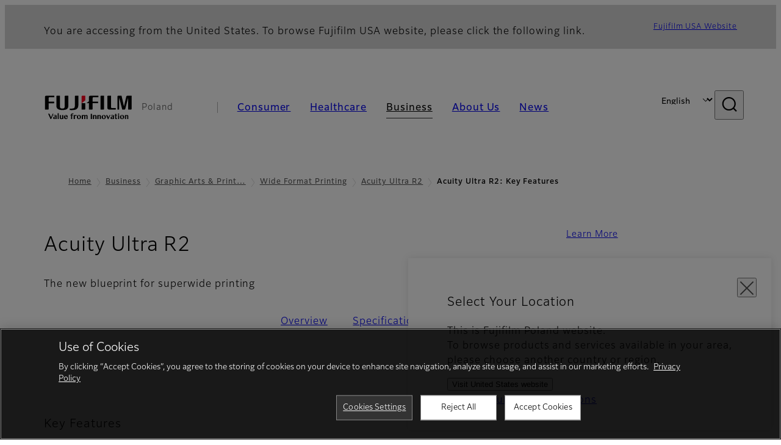

--- FILE ---
content_type: text/html; charset=UTF-8
request_url: https://www.fujifilm.com/pl/en/business/graphic/wideformat/acuity-ultraR2/key-features
body_size: 55033
content:
  <!DOCTYPE html>
<html lang="en" dir="ltr" prefix="og: https://ogp.me/ns#" style="--bs-primary:#2F3C7E;--bb-primary-dark:#28336c;--bb-primary-light:#fff;--bs-primary-rgb:47, 60, 126;--bs-secondary:#FBEAEB;--bb-secondary-dark:#d6c7c8;--bs-secondary-rgb:251, 234, 235;--bs-link-color:#2F3C7E;--bs-link-hover-color:#28336c;--bs-body-color:gray-800;--bs-body-bg:white;--bb-h1-color:base;--bb-h2-color:base;--bb-h3-color:base;">
<head>
  
  <meta charset="utf-8" />
<meta name="title" content="Acuity Ultra R2: Key Features | Fujifilm [Poland]" />
<meta property="og:image" content="https://asset.fujifilm.com/common/img/fujifilm_ogp.png" />
<meta name="MobileOptimized" content="width" />
<meta name="HandheldFriendly" content="true" />
<meta name="viewport" content="width=device-width, initial-scale=1, shrink-to-fit=no" />
<script type="text/javascript" src="https://cdn.cookielaw.org/consent/0191df71-746b-7bf8-aab6-adee5d57b2b8/OtAutoBlock.js"></script>
<script src="https://cdn.cookielaw.org/scripttemplates/otSDKStub.js" data-document-language="true" type="text/javascript" charset="UTF-8" data-domain-script="0191df71-746b-7bf8-aab6-adee5d57b2b8"></script>
<script type="text/javascript">
function OptanonWrapper() { }
</script>
<meta name="x-page-medical-flag" content="false" />
<link rel="apple-touch-icon-precomposed" href="/pl/themes/custom/fujifilm_com_g2/apple-touch-icon-precomposed.png" />
<script type="application/json" data-js-parameter>{"country_code":"PL","lang_code":"en","url":"https:\/\/www.fujifilm.com\/pl\/en\/business\/graphic\/wideformat\/acuity-ultraR2\/key-features","site_type":"www","site_group":"country","asset_url":"https:\/\/asset.fujifilm.com","site_code":"pl","node_id":"1185","title":"&lt;p&gt;Acuity Ultra R2&lt;\/p&gt;\r\n","description":"&lt;p&gt;\u2022 Roll printer 3.4&amp;nbsp;&amp;amp; 5.13 m&lt;br \/&gt;\r\n\u2022 Print speed up to 400 m&lt;sup&gt;2&lt;\/sup&gt;\/hr&lt;br \/&gt;\r\n\u2022 Up to 8 channels CMYKLcLm+WW&amp;nbsp;&amp;amp; CMYK+CMYK&lt;\/p&gt;\r\n","product_type":"business","support_type":"business","utility_path":"\/utility\/","history":{"node_id":"1181","url":"https:\/\/www.fujifilm.com\/pl\/en\/business\/graphic\/wideformat\/acuity-ultraR2","title":"&lt;p&gt;Acuity Ultra R2&lt;\/p&gt;\r\n","subhead":"","description":"&lt;p&gt;\u2022 Roll printer 3.4&amp;nbsp;&amp;amp; 5.13 m&lt;br \/&gt;\r\n\u2022 Print speed up to 400 m&lt;sup&gt;2&lt;\/sup&gt;\/hr&lt;br \/&gt;\r\n\u2022 Up to 8 channels CMYKLcLm+WW&amp;nbsp;&amp;amp; CMYK+CMYK&lt;\/p&gt;\r\n"},"site_home_path":"\/pl\/en","site_search_config":{"syncsearch":{"account_id":"ZFJB2G6K","groups":{"en":"site33plen","pl":"site33plpl"}}},"translation":{"open":"Open","close":"Close","prev":"Previous","next":"Next","zoom":"Zoom","pause":"Pause","play":"Play","search":"Search","slide":"Slide","first":"First","page":"Pages","last":"Last","reset":"Clear"}}</script>
<meta name="format-detection" content="telephone=no, email=no, address=no" />
<meta name="x-page-cookie-notice-type" content="manager-ot" />
<meta name="x-page-fda-flag" content="true" />
<meta name="x-page-country-selector-flag" content="true" />
<meta name="google-site-verification" content="XvjjzHZPuFIO_6dPac-tibxDtGHp2c0bwIiWg0BL_CM" />
<meta name="x-product-keywords" />
<link rel="canonical" href="https://www.fujifilm.com/pl/en/business/graphic/wideformat/acuity-ultraR2/key-features" />
<meta http-equiv="x-ua-compatible" content="ie=edge" />
<link rel="icon" href="/pl/themes/custom/fujifilm_com_g2/favicon.ico" type="image/vnd.microsoft.icon" />

                  <script src="/pl/s3fs-js/google_tag/google_tag.script.js"></script>
        <title>Acuity Ultra R2: Key Features | Fujifilm [Poland]</title>
    <link rel="stylesheet" media="all" href="/pl/core/modules/system/css/components/align.module.css?t78pj6" />
<link rel="stylesheet" media="all" href="/pl/core/modules/system/css/components/hidden.module.css?t78pj6" />
<link rel="stylesheet" media="all" href="/pl/themes/custom/fujifilm_com_g2/common/style/lang/en.css?t78pj6" />
<link rel="stylesheet" media="all" href="/pl/themes/custom/fujifilm_com_g2/common/style/common.css?t78pj6" />
<link rel="stylesheet" media="all" href="/pl/themes/custom/fujifilm_com_g2/theme/332_btob-sub/index.css?t78pj6" />
<link rel="stylesheet" media="all" href="/pl/themes/custom/fujifilm_com_g2/css/style.css?t78pj6" />

      
      <script src="/pl/themes/custom/fujifilm_com_g2/common/script/typesquare.js?t78pj6" defer></script>
<script src="/pl/themes/custom/fujifilm_com_g2/common/script/common.js?t78pj6" defer></script>
<script src="/pl/themes/custom/fujifilm_com_g2/theme/332_btob-sub/index.js?t78pj6" defer></script>

        
        
        </head>
<body class="layout-no-sidebars page-node-1185 path-node node--type-b2b-product-sub-page">


  <div class="dialog-off-canvas-main-canvas" data-off-canvas-main-canvas>
    
  
  

<div class="site-notification">
  <country-selector v-if="country_selector" :param="param"></country-selector>
  <confirm-fda v-if="fda"></confirm-fda>
</div>

  <template id="invisible_elements">
    <img id="page_thumbnail_image" src="https://asset.fujifilm.com/www/pl/files/2021-05/410fb7ea76fef7c9f094885c2a1f415e/AcuityultraR2_600x400.jpg" alt="">
  </template>
<div>
    <header class="m-site-header">
    <div class="container-wide" :data-nav="navOpen">
      <div class="m-site-header__body">
            <div class="m-site-header__head"><a class="m-site-header__logo" href="/pl/en" aria-label="Link to homepage"><img class="-hq" src="/pl/themes/custom/fujifilm_com_g2/common/img/fujifilm_corporate_logo.svg" width="152" height="42" alt="Fujifilm Value from Innovation"></a>
  <div class="m-site-header__region"><span>Poland</span>
  </div>
  <toggle :open="navOpen" @click="navOpen=!navOpen"></toggle></div>



                                    <div class="m-site-header__nav" role="navigation">
    <ul>
                        <navitem :current="false" :href="'/pl/en/consumer'" :label="'Consumer'" :label_top="'Consumer'" :label_product="'Products &amp; Services'"  :no_sub=false>
                                          <template v-slot:primary>
                  <div class="c-container">
                                                                  <div class="c-category-menu -card"><div class="c-category-menu__list"><div class="c-category-menu__item"><a href="/pl/en/consumer/digitalcameras" tabindex="-1"><picture><source media="(max-width: 767px)" srcset="https://asset.fujifilm.com/www/pl/files/styles/320x160/public/2025-05/9b18c00503c455ffd84d7731e4e7d304/menu_DSC.png?itok=GwwvVR95"><img src="https://asset.fujifilm.com/www/pl/files/styles/320x160/public/2025-05/9b18c00503c455ffd84d7731e4e7d304/menu_DSC.png?itok=GwwvVR95" alt=""></picture><span>Digital Cameras　</span></a></div><div class="c-category-menu__item"><a href="/pl/en/consumer/instax" tabindex="-1"><picture><source media="(max-width: 767px)" srcset="https://asset.fujifilm.com/www/pl/files/styles/320x160/public/2025-05/046caeda2737a21dc535abf99d682b99/menu_instax.jpg?itok=T58FIJ_W"><img src="https://asset.fujifilm.com/www/pl/files/styles/320x160/public/2025-05/046caeda2737a21dc535abf99d682b99/menu_instax.jpg?itok=T58FIJ_W" alt=""></picture><span>instax</span></a></div><div class="c-category-menu__item"><a href="/pl/en/consumer/films" tabindex="-1"><picture><source media="(max-width: 767px)" srcset="https://asset.fujifilm.com/www/pl/files/styles/320x160/public/2025-05/9d2a973f5942b4f669b19c4abb26a7d1/menu_quick.jpg?itok=5X4qxHO4"><img src="https://asset.fujifilm.com/www/pl/files/styles/320x160/public/2025-05/9d2a973f5942b4f669b19c4abb26a7d1/menu_quick.jpg?itok=5X4qxHO4" alt=""></picture><span>Films and QuickSnap</span></a></div><div class="c-category-menu__item"><a href="/pl/en/consumer/photoprinting" tabindex="-1"><picture><source media="(max-width: 767px)" srcset="https://asset.fujifilm.com/www/pl/files/styles/320x160/public/2025-05/ba1c7ecb7f00c5a744039f4710dd4500/menu_photo.jpg?itok=jaDsnpRj"><img src="https://asset.fujifilm.com/www/pl/files/styles/320x160/public/2025-05/ba1c7ecb7f00c5a744039f4710dd4500/menu_photo.jpg?itok=jaDsnpRj" alt=""></picture><span>Photo Printing</span></a></div><div class="c-category-menu__item"><a href="/pl/en/consumer/binoculars" tabindex="-1"><picture><source media="(max-width: 767px)" srcset="https://asset.fujifilm.com/www/pl/files/styles/320x160/public/2023-03/63fd85cc15de8e821785e6e123c61a40/bnr_binoculars_0.png?itok=LHHT8hwu"><img src="https://asset.fujifilm.com/www/pl/files/styles/320x160/public/2023-03/63fd85cc15de8e821785e6e123c61a40/bnr_binoculars_0.png?itok=LHHT8hwu" alt=""></picture><span>Binoculars</span></a></div></div></div>

                                                            </div>
                </template>
                                                              <template v-slot:secondary>
                    <div class="c-container">
                      <category-menu 
   :type="'link'" 
   :list="[
      {
        label:'Support',
        href:'https://www.fujifilm.com/pl/en/consumer/support',
      },{
        label:'Events & Campaigns',
        href:'https://www.fujifilm.com/pl/en/consumer/events',
      }]"
></category-menu>

                    </div>
                  </template>
                                                                                                </navitem>
                                <navitem :current="false" :href="'/pl/en/healthcare'" :label="'Healthcare'" :label_top="'Healthcare'" :label_product="'Products &amp; Services'"  :no_sub=false>
                                          <template v-slot:primary>
                  <div class="c-container">
                                                                <div class="c-category-menu -icon">
                        <div class="c-category-menu__list-sub">
                                                      <div class="c-category-menu__item"><a href="/pl/en/healthcare/mri-and-ct?category=427" tabindex="-1">
                                <picture>
                                                                      <source media="(max-width: 767px)" srcset="https://asset.fujifilm.com/www/pl/files/2021-12/3f54cf2cb70018797494ce4c573d45f0/mri-and-ct.svg"><img src="https://asset.fujifilm.com/www/pl/files/2021-12/3f54cf2cb70018797494ce4c573d45f0/mri-and-ct.svg" alt="">
                                                                  </picture><span>MRI &amp; CT</span></a></div>
                                                      <div class="c-category-menu__item"><a href="/pl/en/healthcare/x-ray?category=129" tabindex="-1">
                                <picture>
                                                                      <source media="(max-width: 767px)" srcset="https://asset.fujifilm.com/www/pl/files/2020-08/a485c8b0cd8b3ed1c4d0ac8f4aa5b8d0/x-ray.svg"><img src="https://asset.fujifilm.com/www/pl/files/2020-08/a485c8b0cd8b3ed1c4d0ac8f4aa5b8d0/x-ray.svg" alt="">
                                                                  </picture><span>X-ray Diagnostic System</span></a></div>
                                                      <div class="c-category-menu__item"><a href="/pl/en/healthcare/women-health?category=268&amp;overridden_route_name=entity.node.canonical&amp;base_route_name=entity.node.canonical&amp;page_manager_page=node_view&amp;page_manager_page_variant=node_view-panels_variant-3&amp;page_manager_page_variant_weight=-5" tabindex="-1">
                                <picture>
                                                                      <source media="(max-width: 767px)" srcset="https://asset.fujifilm.com/www/pl/files/2020-08/95971de31aca06bd70516096ea8b6087/women-health.svg"><img src="https://asset.fujifilm.com/www/pl/files/2020-08/95971de31aca06bd70516096ea8b6087/women-health.svg" alt="">
                                                                  </picture><span>Women's Health</span></a></div>
                                                      <div class="c-category-menu__item"><a href="/pl/en/healthcare/healthcare-it?category=128" tabindex="-1">
                                <picture>
                                                                      <source media="(max-width: 767px)" srcset="https://asset.fujifilm.com/www/pl/files/2020-07/80fc03516969dfdc59d0d030fbc54599/healthcare-it.svg"><img src="https://asset.fujifilm.com/www/pl/files/2020-07/80fc03516969dfdc59d0d030fbc54599/healthcare-it.svg" alt="">
                                                                  </picture><span>Healthcare IT</span></a></div>
                                                      <div class="c-category-menu__item"><a href="/pl/en/healthcare/endoscopy" tabindex="-1">
                                <picture>
                                                                      <source media="(max-width: 767px)" srcset="https://asset.fujifilm.com/www/pl/files/2020-07/f378d98b1661b2fac99e02c17168cc11/endoscopy.svg"><img src="https://asset.fujifilm.com/www/pl/files/2020-07/f378d98b1661b2fac99e02c17168cc11/endoscopy.svg" alt="">
                                                                  </picture><span>Endoscopy</span></a></div>
                                                      <div class="c-category-menu__item"><a href="/pl/en/healthcare/ultrasound?category=131" tabindex="-1">
                                <picture>
                                                                      <source media="(max-width: 767px)" srcset="https://asset.fujifilm.com/www/pl/files/2020-07/39101052c8ae3bffb903eaf4329bb1a4/ultrasound.svg"><img src="https://asset.fujifilm.com/www/pl/files/2020-07/39101052c8ae3bffb903eaf4329bb1a4/ultrasound.svg" alt="">
                                                                  </picture><span>Ultrasound Devices</span></a></div>
                                                      <div class="c-category-menu__item"><a href="/pl/en/healthcare/in-vitro-diagnostics?category=132" tabindex="-1">
                                <picture>
                                                                      <source media="(max-width: 767px)" srcset="https://asset.fujifilm.com/www/pl/files/2020-07/3c62c57a912d6d8f6dd1e73bbc05b7df/poct.svg"><img src="https://asset.fujifilm.com/www/pl/files/2020-07/3c62c57a912d6d8f6dd1e73bbc05b7df/poct.svg" alt="">
                                                                  </picture><span>In Vitro Diagnostics</span></a></div>
                                                      <div class="c-category-menu__item"><a href="/pl/en/healthcare/life-sciences" tabindex="-1">
                                <picture>
                                                                      <source media="(max-width: 767px)" srcset="https://asset.fujifilm.com/www/pl/files/2020-07/17b1804ff65325a3a3c830905727b515/pharmaceuticals.svg"><img src="https://asset.fujifilm.com/www/pl/files/2020-07/17b1804ff65325a3a3c830905727b515/pharmaceuticals.svg" alt="">
                                                                  </picture><span>Life Science</span></a></div>
                                                      <div class="c-category-menu__item"><a href="/pl/en/healthcare/veterinary?category=134" tabindex="-1">
                                <picture>
                                                                      <source media="(max-width: 767px)" srcset="https://asset.fujifilm.com/www/pl/files/2020-07/a1a45a6020415c634c719aca504fda71/veterinary.svg"><img src="https://asset.fujifilm.com/www/pl/files/2020-07/a1a45a6020415c634c719aca504fda71/veterinary.svg" alt="">
                                                                  </picture><span>Veterinary Medicine</span></a></div>
                                                      <div class="c-category-menu__item"><a href="/pl/en/healthcare/support" tabindex="-1">
                                <picture>
                                                                      <source media="(max-width: 767px)" srcset="https://asset.fujifilm.com/www/pl/files/2020-08/fdd2bbe85d667050666d3662b725bf87/maintenance-and-support.svg"><img src="https://asset.fujifilm.com/www/pl/files/2020-08/fdd2bbe85d667050666d3662b725bf87/maintenance-and-support.svg" alt="">
                                                                  </picture><span>Maintenance and Support</span></a></div>
                                                  </div>
                      </div>
                                      </div>
                </template>
                                                              <template v-slot:secondary>
                    <div class="c-container">
                      <category-menu 
   :type="'link'" 
   :list="[
     {
        label:'Conferences & Seminars',
        href:'https://www.fujifilm.com/pl/en/healthcare/events',
      }]"
></category-menu>

                    </div>
                  </template>
                                                                                                </navitem>
                                <navitem :current="true" :href="'/pl/en/business'" :label="'Business'" :label_top="'Business'" :label_product="'Products &amp; Services'"  :no_sub=false>
                                          <template v-slot:primary>
                  <div class="c-container">
                                                                <div class="c-category-menu -card">
                        <div class="c-category-menu__list-sub">
                                                      <div class="c-category-menu__item"><a href="/pl/en/business/graphic?category=1" tabindex="-1">
                                <picture>
                                                                      <source media="(max-width: 767px)" srcset="https://asset.fujifilm.com/www/pl/files/2020-06/17da740261caa6ec2304a2f484dea319/graphic.svg"><img src="https://asset.fujifilm.com/www/pl/files/2020-06/17da740261caa6ec2304a2f484dea319/graphic.svg" alt="">
                                                                  </picture><span>Graphic Arts &amp; Printing</span></a></div>
                                                      <div class="c-category-menu__item"><a href="/pl/en/business/photofinishing?category=2" tabindex="-1">
                                <picture>
                                                                      <source media="(max-width: 767px)" srcset="https://asset.fujifilm.com/www/pl/files/2020-06/f90d7475f40ee3c25802eaf87887d299/photofinishing.svg"><img src="https://asset.fujifilm.com/www/pl/files/2020-06/f90d7475f40ee3c25802eaf87887d299/photofinishing.svg" alt="">
                                                                  </picture><span>Photofinishing Products</span></a></div>
                                                      <div class="c-category-menu__item"><a href="/pl/en/business/optical-devices?category=3" tabindex="-1">
                                <picture>
                                                                      <source media="(max-width: 767px)" srcset="https://asset.fujifilm.com/www/pl/files/2020-06/183896d30c8641291fa21680593f0d07/optical-devices.svg"><img src="https://asset.fujifilm.com/www/pl/files/2020-06/183896d30c8641291fa21680593f0d07/optical-devices.svg" alt="">
                                                                  </picture><span>Optical Devices</span></a></div>
                                                      <div class="c-category-menu__item"><a href="/pl/en/business/cine-and-broadcast?category=4" tabindex="-1">
                                <picture>
                                                                      <source media="(max-width: 767px)" srcset="https://asset.fujifilm.com/www/pl/files/2020-06/932899ab362a8034748633ab92a86309/cine-and-broadcast.svg"><img src="https://asset.fujifilm.com/www/pl/files/2020-06/932899ab362a8034748633ab92a86309/cine-and-broadcast.svg" alt="">
                                                                  </picture><span>Cine &amp; Broadcast Products</span></a></div>
                                                      <div class="c-category-menu__item"><a href="/pl/en/business/security?category=5" tabindex="-1">
                                <picture>
                                                                      <source media="(max-width: 767px)" srcset="https://asset.fujifilm.com/www/pl/files/2020-06/06f53267187ce3f4b2f89e202db29637/security.svg"><img src="https://asset.fujifilm.com/www/pl/files/2020-06/06f53267187ce3f4b2f89e202db29637/security.svg" alt="">
                                                                  </picture><span>Security Protections</span></a></div>
                                                      <div class="c-category-menu__item"><a href="/pl/en/business/manufacturing-process?category=6" tabindex="-1">
                                <picture>
                                                                      <source media="(max-width: 767px)" srcset="https://asset.fujifilm.com/www/pl/files/2020-06/dc178722e4d1130f81f776441f76f505/manufacturing-process.svg"><img src="https://asset.fujifilm.com/www/pl/files/2020-06/dc178722e4d1130f81f776441f76f505/manufacturing-process.svg" alt="">
                                                                  </picture><span>Manufacturing Process</span></a></div>
                                                      <div class="c-category-menu__item"><a href="/pl/en/business/semiconductor-materials?category=519" tabindex="-1">
                                <picture>
                                                                      <source media="(max-width: 767px)" srcset="https://asset.fujifilm.com/www/pl/files/2022-11/86c13dbbede17cb682bd2ee53f77c43a/semconductor-materials.svg"><img src="https://asset.fujifilm.com/www/pl/files/2022-11/86c13dbbede17cb682bd2ee53f77c43a/semconductor-materials.svg" alt="">
                                                                  </picture><span>Semiconductor Materials</span></a></div>
                                                      <div class="c-category-menu__item"><a href="/pl/en/business/inkjet-solutions?category=307" tabindex="-1">
                                <picture>
                                                                      <source media="(max-width: 767px)" srcset="https://asset.fujifilm.com/www/pl/files/2020-10/225cef503011b7fff31eca3b598c8931/inkjet.svg"><img src="https://asset.fujifilm.com/www/pl/files/2020-10/225cef503011b7fff31eca3b598c8931/inkjet.svg" alt="">
                                                                  </picture><span>Inkjet Solutions</span></a></div>
                                                      <div class="c-category-menu__item"><a href="/pl/en/business/inspection?category=7" tabindex="-1">
                                <picture>
                                                                      <source media="(max-width: 767px)" srcset="https://asset.fujifilm.com/www/pl/files/2020-06/370a2eca887b805b1e7746ee3af0dfc2/inspection.svg"><img src="https://asset.fujifilm.com/www/pl/files/2020-06/370a2eca887b805b1e7746ee3af0dfc2/inspection.svg" alt="">
                                                                  </picture><span>Inspectional Products</span></a></div>
                                                      <div class="c-category-menu__item"><a href="/pl/en/business/data-management?category=8" tabindex="-1">
                                <picture>
                                                                      <source media="(max-width: 767px)" srcset="https://asset.fujifilm.com/www/pl/files/2020-06/1ec2ab29adebc63e99120ed9094d9b65/data-management.svg"><img src="https://asset.fujifilm.com/www/pl/files/2020-06/1ec2ab29adebc63e99120ed9094d9b65/data-management.svg" alt="">
                                                                  </picture><span>Data Management</span></a></div>
                                                      <div class="c-category-menu__item"><a href="/pl/en/business/office-printers?category=495" tabindex="-1">
                                <picture>
                                                                      <source media="(max-width: 767px)" srcset="https://asset.fujifilm.com/www/pl/files/2023-08/70985211febc61e9ed536dcbf12f7be5/icon_office-printers-.svg"><img src="https://asset.fujifilm.com/www/pl/files/2023-08/70985211febc61e9ed536dcbf12f7be5/icon_office-printers-.svg" alt="">
                                                                  </picture><span>Office Printers</span></a></div>
                                                      <div class="c-category-menu__item"><a href="/pl/en/business/materials/reagent/overview" tabindex="-1">
                                <picture>
                                                                      <source media="(max-width: 767px)" srcset="https://asset.fujifilm.com/www/pl/files/2020-06/bd32567a5524ee57d09e8178bb2cbf89/materials.svg"><img src="https://asset.fujifilm.com/www/pl/files/2020-06/bd32567a5524ee57d09e8178bb2cbf89/materials.svg" alt="">
                                                                  </picture><span>Materials</span></a></div>
                                                  </div>
                      </div>
                                      </div>
                </template>
                                                              <template v-slot:secondary>
                    <div class="c-container">
                      <category-menu 
   :type="'link'" 
   :list="[
      {
       label:'Service & Support',
        href:'https://www.fujifilm.com/pl/en/business/support',
      },{
        label:'Events & Seminars',
        href:'https://www.fujifilm.com/pl/en/business/events',
      }]"
></category-menu>

                    </div>
                  </template>
                                                                                                </navitem>
                                <navitem :current="false" :href="'/pl/en/about'" :label="'About Us'" :label_top="'About Us'"  :no_sub=false>
                                          <template v-slot:primary>
                  <div class="c-container">
                                                                  <div class="c-category-menu -card"><div class="c-category-menu__list"><div class="c-category-menu__item"><a href="/pl/en/about/hq/corporate" tabindex="-1"><picture><source media="(max-width: 767px)" srcset="https://asset.fujifilm.com/www/pl/files/styles/320x160/public/2023-03/a12c22493a0263efa087016b332248a0/bnr_about.png?itok=3B5WGXcu"><img src="https://asset.fujifilm.com/www/pl/files/styles/320x160/public/2023-03/a12c22493a0263efa087016b332248a0/bnr_about.png?itok=3B5WGXcu" alt=""></picture><span>About FUJIFILM Corporation</span></a></div><div class="c-category-menu__item"><a href="/pl/en/about/brand" tabindex="-1"><picture><source media="(max-width: 767px)" srcset="https://asset.fujifilm.com/www/pl/files/styles/320x160/public/2023-03/7a71f5f197a4d06ce996ba39a596dab4/bnr_brand_260x130.png?itok=-XZ56KMr"><img src="https://asset.fujifilm.com/www/pl/files/styles/320x160/public/2023-03/7a71f5f197a4d06ce996ba39a596dab4/bnr_brand_260x130.png?itok=-XZ56KMr" alt=""></picture><span>Brand</span></a></div><div class="c-category-menu__item"><a href="/pl/en/about/hq/sustainability" tabindex="-1"><picture><source media="(max-width: 767px)" srcset="https://asset.fujifilm.com/www/pl/files/styles/320x160/public/2023-03/614430a925a16bcce9663e8febb7ecbf/bnr_csr_260x130.png?itok=AkhFFZDb"><img src="https://asset.fujifilm.com/www/pl/files/styles/320x160/public/2023-03/614430a925a16bcce9663e8febb7ecbf/bnr_csr_260x130.png?itok=AkhFFZDb" alt=""></picture><span>Sustainability</span></a></div><div class="c-category-menu__item"><a href="/pl/en/about/hq/rd" tabindex="-1"><picture><source media="(max-width: 767px)" srcset="https://asset.fujifilm.com/www/pl/files/styles/320x160/public/2023-03/15b152b5f45a81ebd66f071083fb273f/bnr_rd_260x130.png?itok=MFiVeRjf"><img src="https://asset.fujifilm.com/www/pl/files/styles/320x160/public/2023-03/15b152b5f45a81ebd66f071083fb273f/bnr_rd_260x130.png?itok=MFiVeRjf" alt=""></picture><span>Research &amp; Development</span></a></div><div class="c-category-menu__item"><a href="/pl/en/about/us/offices" tabindex="-1"><picture><source media="(max-width: 767px)" srcset="https://asset.fujifilm.com/www/pl/files/styles/320x160/public/2024-02/12bd44bca8b69a61d9f3bc4771d667b0/_0004_Mega-menu_Poland-Aboutus-N_260x130.jpg?itok=F3dC1ibw"><img src="https://asset.fujifilm.com/www/pl/files/styles/320x160/public/2024-02/12bd44bca8b69a61d9f3bc4771d667b0/_0004_Mega-menu_Poland-Aboutus-N_260x130.jpg?itok=F3dC1ibw" alt=""></picture><span>Fujifilm in Poland</span></a></div><div class="c-category-menu__item"><a href="/pl/en/about/career" tabindex="-1"><picture><source media="(max-width: 767px)" srcset="https://asset.fujifilm.com/www/pl/files/styles/320x160/public/2023-03/da78d89fe8d5b5a2d8a939e0cc65f51e/Mega-menu_Career_260x130.jpg?itok=j5nJ-heM"><img src="https://asset.fujifilm.com/www/pl/files/styles/320x160/public/2023-03/da78d89fe8d5b5a2d8a939e0cc65f51e/Mega-menu_Career_260x130.jpg?itok=j5nJ-heM" alt=""></picture><span>Career</span></a></div></div></div>

                                                            </div>
                </template>
                                                                                                                            </navitem>
                                <navitem :current="false" :href="'/pl/en/news'" :label="'News'" :label_top="'News'"  :no_sub=false>
                                          <template v-slot:primary>
                  <div class="c-container">
                                                                  <category-menu 
   :type="'link'" 
   :title="'Latest News'"
   :list="[
      {
        label:'Consumer',
        href:'https://www.fujifilm.com/pl/en/news/list/3/all',
      },{
        label:'Healthcare',
        href:'https://www.fujifilm.com/pl/en/news/list/2/all',
      },{
        label:'Business',
        href:'https://www.fujifilm.com/pl/en/news/list/1/all',
      },{
        label:'Corporate',
        href:'https://www.fujifilm.com/pl/en/news/list/4/all',
      },{
        label:'News Release',
        href:'https://www.fujifilm.com/pl/en/news/list/5/all',
      },{
        label:'Important News',
        href:'https://www.fujifilm.com/pl/en/news/list/6/all',
      }]"
></category-menu><category-menu 
   :type="'link'" 
   :title="'News from Tokyo Headquarters'"
   :list="[
      {
        label:'All news',
        href:'https://www.fujifilm.com/pl/en/news/hq',
      }]"
></category-menu>

                                                            </div>
                </template>
                                                                                                                            </navitem>
                  </ul>
  </div>



                <div class="m-site-header__langs"><select @change="onLang" aria-label="Language"><option selected="selected" value="/pl/en/business/graphic/wideformat/acuity-ultraR2/key-features">English</option><option value="/pl/pl/business/graphic/wideformat/acuity-ultraR2/key-features">Polski</option></select></div>
    <search :action="'/pl/en/search'" :medical="false" :placeholder="'Search'" :label="'Search keyword'" :submit="'Search submit'"></search>



                        </div>
    </div>
  </header>
      <div class="container-wide" data-reactive>
            <breadcrumb>
                  <breadcrumb-item :href="'/pl/en'">Home</breadcrumb-item>
                        <breadcrumb-item :href="'/pl/en/business'">Business</breadcrumb-item>
                        <breadcrumb-item :href="'/pl/en/business/graphic'">Graphic Arts &amp; Printing
</breadcrumb-item>
                        <breadcrumb-item :href="'/pl/en/business/graphic/wideformat'">Wide Format Printing</breadcrumb-item>
                        <breadcrumb-item :href="'/pl/en/business/graphic/wideformat/acuity-ultraR2'">Acuity Ultra R2</breadcrumb-item>
                        <breadcrumb-item :current="true">Acuity Ultra R2: Key Features</breadcrumb-item>
            </breadcrumb>



    </div>
      

  
    <div data-drupal-messages-fallback class="hidden"></div>


              
      <div class="l-mv-area">
      <div class="container-wide" data-reactive>
                      <div class="c-content-header">
                          <div class="c-content-header__body">
        <div class="c-content-header__head">
                                                      <h1 class="c-headline">Acuity Ultra R2<span class="screen-reader"> - Key Features</span></h1>
                                          <span class="tag -new" data-hide-date="1550790000">NEW</span>
                                                            </div>
                                      <div class="c-content-header__description">
              <p>The new blueprint for superwide printing&nbsp;</p>

            </div>
                        </div>
      <div class="c-content-header__aside">
                  <div class="c-content-header__conversion">
                                          <a class="btn -primary" href="https://info.fujifilm.eu/Acuity-Ultra-r2.html?utm_source=referral&amp;utm_medium=eu_website&amp;utm_campaign=AcuityUltra" target="_self">
                  <span>Learn More</span>
                </a>
                                    </div>
              </div>
    </div>
  
      </div>
    </div>
  
  <main class="l-primary">
              

  <div class="c-content-menu" data-reactive>
    <content-menu>
              <template v-slot:nav="scope">
                                    <a class="btn -link" href="/pl/en/business/graphic/wideformat/acuity-ultraR2" :tabindex="scope.tabindex"><span>Overview</span></a>
                                                <a class="btn -link" href="/pl/en/business/graphic/wideformat/acuity-ultraR2/specification" :tabindex="scope.tabindex"><span>Specification</span></a>
                                                <div class="btn -link" aria-current="page"><span>Key Features</span></div>
                              </template>
                    <template v-slot:conversion="scope">
                                    <a class="btn -primary -sm" href="https://info.fujifilm.eu/Acuity-Ultra-r2.html?utm_source=referral&amp;utm_medium=eu_website&amp;utm_campaign=AcuityUltra" target="_self" :tabindex="scope.tabindex"><span>Learn More</span></a>
                              </template>
          </content-menu>
  </div>
        <div class="l-primary_container container">
                  <div class="c-container" data-reactive>
          


  <div class="c-paragraph">
                  <div class="c-paragraph__head">
          <headline :lv="3">Key Features</headline>
        </div>
            <div class="c-paragraph__body m-wysiwyg">
        <p>The Acuity Ultra R2 has a whole host of features to maximise your productivity and quality.</p>

      </div>
      </div>

          



  <div class="c-column">
                <div class="c-column__body">
        <div class="row">
                    <div class="col-8 col-sm-12">
            <div class="c-container"><div class="c-paragraph"><div class="c-paragraph__head"><headline :lv="4">High-quality, high-performance printheads</headline></div><div class="c-paragraph__body m-wysiwyg"><p>3-level greyscale printheads deliver 3.5 pl native drop sizes up to 1200 x 1200 dpi resolution, making use of 2,656 nozzles arranged across a width of 108 mm.</p></div></div></div>
          </div>
                      <div class="col-4 col-sm-12">
              <div class="c-container"><div class="c-image -lg"><div class="c-image__body"><div class="c-image__img"><picture><img src="https://asset.fujifilm.com/www/pl/files/2021-05/0a4798d81794c2fb3d4f27c34115b06a/Acuity_Day_2_32.jpg" width="6000" height="4000" alt=""></picture></div></div></div></div>
            </div>
                                      </div>
      </div>
      </div>

          



  <div class="c-column">
                <div class="c-column__body">
        <div class="row">
                    <div class="col-4 col-sm-12">
            <div class="c-container"><div class="c-image -lg"><div class="c-image__body"><div class="c-image__img"><picture><img src="https://asset.fujifilm.com/www/pl/files/2021-05/8e3e747c0ebe4d2fe5d56ae78c2ff74c/Acuity_Day_2_28.jpg" width="6000" height="4000" alt=""></picture></div></div></div></div>
          </div>
                      <div class="col-8 col-sm-12">
              <div class="c-container"><div class="c-paragraph"><div class="c-paragraph__head"><headline :lv="4">High-performance Uvijet GS and AU inks</headline></div><div class="c-paragraph__body m-wysiwyg"><p>New, high-density inks deliver superb colour vibrancy and a<br />
wide colour gamut. Excellent inter-coat laydown produces<br />
solid backlit colours and prints. The inks also do not exhibit<br />
cracking when folded due to the low ink build. The new high-density<br />
inks are delivered using 3.5 pl printheads, resulting<br />
in a very low film thickness and ultra-low ink consumption,<br />
resulting in very low cost-in-use and higher profit per print.</p></div></div></div>
            </div>
                                      </div>
      </div>
      </div>

          



  <div class="c-column">
                <div class="c-column__body">
        <div class="row">
                    <div class="col-8 col-sm-12">
            <div class="c-container"><div class="c-paragraph"><div class="c-paragraph__head"><headline :lv="4">Water-cooled vacuum table</headline></div><div class="c-paragraph__body m-wysiwyg"><p>A unique chilled vacuum table maintains the substrate temperature while printing and allows the use of thin heat-sensitive substrates, reducing media shrinkage and wrinkling.</p></div></div></div>
          </div>
                      <div class="col-4 col-sm-12">
              <div class="c-container"><div class="c-image -lg"><div class="c-image__body"><div class="c-image__img"><picture><img src="https://asset.fujifilm.com/www/pl/files/2021-05/f482f33eb771eb4e3eb521ad4f756370/Acuity_Day_2_8.jpg" width="6000" height="4000" alt=""></picture></div></div></div></div>
            </div>
                                      </div>
      </div>
      </div>

          



  <div class="c-column">
                <div class="c-column__body">
        <div class="row">
                    <div class="col-4 col-sm-12">
            <div class="c-container"><div class="c-image -lg"><div class="c-image__body"><div class="c-image__img"><picture><img src="https://asset.fujifilm.com/www/pl/files/2021-05/0f4418de417768eb05362142f24d6643/Acuity_Day_2_12n.jpg" width="6000" height="4000" alt=""></picture></div></div></div></div>
          </div>
                      <div class="col-8 col-sm-12">
              <div class="c-container"><div class="c-paragraph"><div class="c-paragraph__head"><headline :lv="4">Mechanical substrate detector</headline></div><div class="c-paragraph__body m-wysiwyg"><p>The Acuity Ultra R2 is equipped with media sensors positioned under the rear media tension rollers. The Acuity Ultra R2 5000 is equipped with 3 sensors. The Acuity Ultra R2 3200 is equipped with 2 sensors.</p><p>The media sensors detect when media is loaded onto the machine, and alert the operator if there is a fault with the media loading, for example if a roll of media has run out, or the media is not tight. The sensors use ultrasonic detection technology, and will work for all media, including clear media.</p></div></div></div>
            </div>
                                      </div>
      </div>
      </div>

          



  <div class="c-column">
                <div class="c-column__body">
        <div class="row">
                    <div class="col-8 col-sm-12">
            <div class="c-container"><div class="c-paragraph"><div class="c-paragraph__head"><headline :lv="4">Auto media thickness and position measurement</headline></div><div class="c-paragraph__body m-wysiwyg"><p>The Acuity Ultra R2 is equipped with a media detector mounted on the carriage. This is used to determine the position and thickness of the media.</p></div></div></div>
          </div>
                      <div class="col-4 col-sm-12">
              <div class="c-container"><div class="c-image -lg"><div class="c-image__body"><div class="c-image__img"><picture><img src="https://asset.fujifilm.com/www/pl/files/2021-05/f5a189b992e34f47b2bf5f48c5f0046c/AcuityDay_1_7.jpg" width="6000" height="4000" alt=""></picture></div></div></div></div>
            </div>
                                      </div>
      </div>
      </div>

          



  <div class="c-column">
                <div class="c-column__body">
        <div class="row">
                    <div class="col-4 col-sm-12">
            <div class="c-container"><div class="c-image -lg"><div class="c-image__body"><div class="c-image__img"><picture><img src="https://asset.fujifilm.com/www/pl/files/2021-05/de3d8756a501133a98c13d52eba2a9f2/Acuity_Day2_39.jpg" width="6000" height="4000" alt=""></picture></div></div></div></div>
          </div>
                      <div class="col-8 col-sm-12">
              <div class="c-container"><div class="c-paragraph"><div class="c-paragraph__head"><headline :lv="4">Ink spitting to minimise machine downtime</headline></div><div class="c-paragraph__body m-wysiwyg"><p>The Acuity Ultra R2 is fitted with a spit function designed to reduce machine downtime. This maintains the print quality and helps to increase the overall consistency of the printed results.</p></div></div></div>
            </div>
                                      </div>
      </div>
      </div>

      </div>


          </div>
  </main>

        


      <div class="c-conversion-area">
      <div class="container">
        <div class="c-buttons -lg">
          <div class="c-buttons__body">
                                          <div class="c-buttons__item">
                  <a class="btn -lg -primary" href="https://info.fujifilm.eu/Acuity-Ultra-r2.html?utm_source=referral&amp;utm_medium=eu_website&amp;utm_campaign=AcuityUltra" target="_self"><span>Learn More</span></a>
                </div>
                                    </div>
        </div>
      </div>
    </div>
  
  
      <div class="l-secondary">
              <div class="l-secondary_container container">
          <div data-reactive>
                <div class="c-related-content-group">
    <div class="c-related-content-group__head">
      <h2 class="c-headline">Related Products</h2>
    </div>
    <div class="c-related-content-group__body">
              <ul class="groups">
          <li>
            <div class="group">
              <div class="group__link">
      <a class="btn -link" href="/pl/en/business/graphic/wideformat" target="_self">
      <span>Wide Format Printing</span>
    </a>
  </div>
<folding class="group__lead" :opened="true"><span>An industry-leading range of high performance inkjet printing systems, combined with high performance inks manufactured in our award-winning UK factory. </span></folding>

              <ul class="group__children">
                                  <li>
  <a class="product" href="/pl/en/business/graphic/wideformat/acuity-prime-hybrid" target="_self">
    <div class="product__thumb">
      <img src="https://asset.fujifilm.com/www/pl/files/2023-11/c9579d0e4ce01ec371b23b700f31dd86/thumb-FUJ06_HB30_BE-View.png" width="600" height="400" alt="">
    </div>
    <div class="product__body">
            <p class="product__label">Acuity Prime Hybrid</p>
              <span class="tag -new -sm" data-hide-date="1550790000">NEW</span>
                        <p class="product__description">A mid-range LED UV wide format hybrid printer capable of printing on both rigid and roll media.</p>
    </div>
  </a>
</li>

                                  <li>
  <a class="product" href="/pl/en/business/graphic/wideformat/acuity-prime" target="_self">
    <div class="product__thumb">
      <img src="https://asset.fujifilm.com/www/pl/files/2021-05/61dc357efc3fd7e68e3ccef67b5372ed/Acuity_Prime.jpg" width="600" height="400" alt="">
    </div>
    <div class="product__body">
            <p class="product__label">Acuity Prime</p>
              <span class="tag -new -sm" data-hide-date="1550790000">NEW</span>
                        <p class="product__description">• Flatbed printer up to 2.5 x 1.25 m<br />
• Print speed up to 150 m<sup>2</sup>/hr<br />
• Up to 7 channels including CMYK + W + P + Cl</p>
    </div>
  </a>
</li>

                                  <li>
  <a class="product" href="/pl/en/business/graphic/wideformat/uvijet-ink-systems" target="_self">
    <div class="product__thumb">
      <img src="https://asset.fujifilm.com/www/pl/files/2021-01/3a07cd42d3f48e5f2bfac757f30d3180/thumb_uvijet_inks.jpg" width="600" height="400" alt="">
    </div>
    <div class="product__body">
            <p class="product__label">Uvijet Ink Systems</p>
                        <p class="product__description">Our award-winning Uvijet UV ink range is one of the key reasons why our inkjet printers deliver vibrant, high quality images day-in, day-out.</p>
    </div>
  </a>
</li>

                                  <li>
  <a class="product" href="/pl/en/business/graphic/wideformat/acuity-prime-hybrid-LED" target="_self">
    <div class="product__thumb">
      <img src="https://asset.fujifilm.com/www/pl/files/2024-02/8dcf712890f55553d73bedf986046114/Acuity-Ultra-Hybrid-LED-PC_1.png" width="1200" height="440" alt="">
    </div>
    <div class="product__body">
            <p class="product__label">Acuity Ultra Hybrid LED</p>
                        <p class="product__description">A high-end printer designed for rigid and flexible media, offering superb, high quality printing in a 3.3m platform.</p>
    </div>
  </a>
</li>

                                  <li>
  <a class="product" href="/pl/en/business/graphic/wideformat/acuity-triton" target="_self">
    <div class="product__thumb">
      <img src="https://asset.fujifilm.com/www/pl/files/2025-05/6ba30e0fa59a070fe62060f44fee8410/thumb_acuity-triton_01.jpg" width="600" height="400" alt="Equipment image of Acuity Triton">
    </div>
    <div class="product__body">
            <p class="product__label">Acuity Triton</p>
              <span class="tag -new -sm" data-hide-date="1550790000">NEW</span>
                        <p class="product__description">AQUAFUZE ink technology and the Acuity Triton</p>
    </div>
  </a>
</li>

                              </ul>
            </div>
          </li>
        </ul>
          </div>
  </div>


          </div>
        </div>
                </div>
  



  


    <footer class="m-site-footer">
    <h2 class="screen-reader">Footer</h2>
    <div class="container-wide">
                    <breadcrumb>
                  <breadcrumb-item :href="'/pl/en'">Home</breadcrumb-item>
                        <breadcrumb-item :href="'/pl/en/business'">Business</breadcrumb-item>
                        <breadcrumb-item :href="'/pl/en/business/graphic'">Graphic Arts &amp; Printing
</breadcrumb-item>
                        <breadcrumb-item :href="'/pl/en/business/graphic/wideformat'">Wide Format Printing</breadcrumb-item>
                        <breadcrumb-item :href="'/pl/en/business/graphic/wideformat/acuity-ultraR2'">Acuity Ultra R2</breadcrumb-item>
                        <breadcrumb-item :current="true">Acuity Ultra R2: Key Features</breadcrumb-item>
            </breadcrumb>



                  <div class="c-container">
    <div class="m-footer-sitemap"><h3 class="screen-reader">Quick Links</h3><div class="m-footer-sitemap__block"><category :label="'Consumer'" :label_top="'Consumer TOP'" :href="'https://www.fujifilm.com/pl/en/consumer'"><li class="m-footer-sitemap__group"><p>Products & Services</p><ul><li><a href="https://www.fujifilm.com/pl/en/consumer/digitalcameras">Digital Cameras</a></li><li><a href="https://www.fujifilm.com/pl/en/consumer/instax">instax</a></li><li><a href="https://www.fujifilm.com/pl/en/consumer/films">Films and QuickSnap</a></li><li><a href="https://www.fujifilm.com/pl/en/consumer/photoprinting">Photo Printing</a></li><li><a href="https://www.fujifilm.com/pl/en/consumer/binoculars">Binoculars</a></li></ul></li><li><a href="https://www.fujifilm.com/pl/en/consumer/support">Service & Support</a></li><li><a href="https://www.fujifilm.com/pl/en/business/events">Events & Seminars</a></li></category></div><div class="m-footer-sitemap__block"><category :label="'Healthcare'" :label_top="'Healthcare TOP'" :href="'https://www.fujifilm.com/pl/en/healthcare'"><li class="m-footer-sitemap__group"><p>Products & Services</p><ul><li><a href="https://www.fujifilm.com/pl/en/healthcare/x-ray">X-ray Diagnostic System</a></li><li><a href="https://www.fujifilm.com/pl/en/healthcare/women-health">Women's Health</a></li><li><a href="https://www.fujifilm.com/pl/en/healthcare/healthcare-it">Healthcare IT</a></li><li><a href="https://www.fujifilm.com/pl/en/healthcare/endoscopy">Endoscopy</a></li><li><a href="https://www.fujifilm.com/pl/en/healthcare/ultrasound">Ultrasound Devices</a></li><li><a href="https://www.fujifilm.com/pl/en/healthcare/in-vitro-diagnostics">In Vitro Diagnostics</a></li><li><a href="https://www.fujifilm.com/pl/en/healthcare/life-sciences">Life Science</a></li><li><a href="https://www.fujifilm.com/pl/en/healthcare/veterinary">Veterinary Medicine</a></li></ul></li><li><a href="https://www.fujifilm.com/pl/en/healthcare/support">Maintenance & Support</a></li><li><a href="https://www.fujifilm.com/pl/en/healthcare/events">Conferences & Seminars</a></li></category></div><div class="m-footer-sitemap__block"><category :label="'Business'" :label_top="'Business TOP'" :href="'https://www.fujifilm.com/pl/en/business'"><li class="m-footer-sitemap__group"><p>Products & Services</p><ul><li><a href="https://www.fujifilm.com/pl/en/business/graphic">Graphic Arts & Printing</a></li><li><a href="https://www.fujifilm.com/pl/en/business/photofinishing">Photofinishing Products</a></li><li><a href="https://www.fujifilm.com/pl/en/business/optical-devices">Optical Devices</a></li><li><a href="https://www.fujifilm.com/pl/en/business/cine-and-broadcast">Cine & Broadcast Products</a></li><li><a href="https://www.fujifilm.com/pl/en/business/manufacturing-process">Manufacturing Process</a></li><li><a href="https://www.fujifilm.com/pl/en/business/semiconductor-materials">Semiconductor Materials</a></li><li><a href="https://www.fujifilm.com/pl/en/business/inkjet-solutions">Inkjet Solutions</a></li><li><a href="https://www.fujifilm.com/pl/en/business/inspection">Inspectional Products</a></li><li><a href="https://www.fujifilm.com/pl/en/business/data-management">Data Management</a></li><li><a href="https://www.fujifilm.com/pl/en/business/materials">Materials</a></li></ul></li><li><a href="https://www.fujifilm.com/pl/en/business/support">Service & Support</a></li><li><a href="https://www.fujifilm.com/pl/en/business/events">Events & Seminars</a></li><li><a href="https://www.fujifilm.com/global/en/eu/sds-search">Safety Data Sheets (SDS)</a></li></category></div><div class="m-footer-sitemap__block"><category :label="'About Us'" :label_top="'About Us TOP'" :href="'https://www.fujifilm.com/pl/en/about'"><li><a href="https://www.fujifilm.com/pl/en/about/hq/corporate">About FUJIFILM Corporation</a></li><li><a href="https://www.fujifilm.com/pl/en/about/brand">Brand</a></li><li><a href="https://www.fujifilm.com/pl/en/about/hq/sustainability">Sustainability</a></li><li><a href="https://www.fujifilm.com/pl/en/legal-documents">Legal Documents</a></li><li><a href="https://www.fujifilm.com/pl/en/about/hq/rd">Research & Development</a></li><li><a href="https://www.fujifilm.com/pl/en/learning-hub">Learning Hub</a></li><li><a href="https://www.fujifilm.com/pl/en/about/us/offices">Fujifilm in Poland</a></li></category><div class="m-footer-sitemap__category"><h4 class="m-footer-sitemap__head"><a href="https://www.fujifilm.com/pl/en/news">News</a></h4><h4 class="m-footer-sitemap__head"><a href="https://www.fujifilm.com/pl/en/about/career">Career</a></h4></div></div></div><h3 class="screen-reader">Official Social Media Accounts</h3><div class="c-sns-links -sm"><a class="c-sns-links__item" href="https://www.facebook.com/FujifilmPoland" target="_blank" rel="noopener"><media-img :url="'https://www.fujifilm.com/global/en/media/11/get'"></media-img></a><a class="c-sns-links__item" href="https://www.youtube.com/FujifilmPoland" target="_blank" rel="noopener"><media-img :url="'https://www.fujifilm.com/global/en/media/36/get'"></media-img></a><a class="c-sns-links__item" href="https://instagram.com/fujifilmpolska/" target="_blank" rel="noopener"><media-img :url="'https://www.fujifilm.com/global/en/media/16/get'"></media-img></a><a class="c-sns-links__item" href="https://www.linkedin.com/company/fujifilmemea" target="_blank" rel="noopener"><media-img :url="'https://www.fujifilm.com/global/en/media/21/get'"></media-img></a><a class="c-sns-links__item" href="https://pinterest.com/FujifilmEMEA" target="_blank" rel="noopener"><media-img :url="'https://www.fujifilm.com/global/en/media/26/get'"></media-img></a></div><div class="m-footer-links"><h3 class="c-headline">Fujifilm Group</h3><div class="m-footer-links__body"><a class="m-footer-links__link" href="https://holdings.fujifilm.com/en" target="_blank"><span>FUJIFILM Holdings</span></a></div></div>

  </div>

  <div class="m-site-footer__bottom"><a class="m-site-footer__logo" href="/pl/en" aria-label="Link to homepage"><img src="/pl/themes/custom/fujifilm_com_g2/common/img/fujifilm_corporate_logo.svg" width="152" height="42" alt="Fujifilm Value from Innovation"></a>
  <div class="m-site-footer__bottom__body">
          <div class="m-site-footer__nav">
                  <a href="/pl/en/privacy">Privacy Policy</a>
                  <a href="/pl/en/terms">Terms of Use</a>
                  <a href="/pl/en/contact">Contact us</a>
                  <a href="/pl/en/socialmedia">Social Media</a>
                  <a href="/pl/en/apps">Mobile Apps</a>
                  <a href="#cookie-settings" class="optanon-toggle-display">Cookies Settings</a>
                  <a href="/pl/en/imprint">Imprint</a>
              </div>
        <div class="m-site-footer__global"><a href="https://global.fujifilm.com/"><span>Global site</span></a></div>    <small class="m-site-footer__copyright">© FUJIFILM Europe GmbH</small>
  </div>
</div>



    </div>
  </footer>
  <!--    include ../cookie-manager/index-->
</div>

  </div>




</body>
</html>


--- FILE ---
content_type: application/javascript
request_url: https://cdn.cookielaw.org/consent/0191df71-746b-7bf8-aab6-adee5d57b2b8/OtAutoBlock.js
body_size: 3440
content:
(function(){function w(a){try{return JSON.parse(a)}catch(c){return[]}}function r(a){var c=[],b=[],e=function(d,h){if("string"!=typeof d||!d.trim())return{};for(var g={},f=0;f<h.length;f++){var k=h[f];if("CUSTOM_PATTERN"===k.ResourceMatchType){if(d.includes(k.Tag)){g=k;break}}else if("SYSTEM_PATTERN"===k.ResourceMatchType&&k.compiledRegex)try{if(k.compiledRegex.test(d)){g=k;break}}catch(E){console.warn("Invalid regex in blockList:",k.Tag,E)}else{if(k.Tag===d){g=k;break}var l=void 0,m=k.Tag;var F=(m=
-1!==m.indexOf("http:")?m.replace("http:",""):m.replace("https:",""),-1!==(l=m.indexOf("?"))?m.replace(m.substring(l),""):m);!d||-1===d.indexOf(F)&&-1===k.Tag.indexOf(d)||(g=k)}}return g}(a,G);return e.CategoryId&&(c=e.CategoryId),e.Vendor&&(b=e.Vendor.split(":")),!e.Tag&&H&&(b=c=function(d){var h=[],g=function(f){var k=document.createElement("a");return k.href=f,-1!==(f=k.hostname.split(".")).indexOf("www")||2<f.length?f.slice(1).join("."):k.hostname}(d);return h=x.some(function(f){return f===g})?
["C0004"]:h}(a)),{categoryIds:c,vsCatIds:b}}function y(a){return!a||!a.length||(a&&window.OptanonActiveGroups?a.every(function(c){return-1!==window.OptanonActiveGroups.indexOf(","+c+",")}):void 0)}function n(a,c){void 0===c&&(c=null);var b=window,e=b.OneTrust&&b.OneTrust.IsVendorServiceEnabled;b=e&&b.OneTrust.IsVendorServiceEnabled();return"Categories"===t||"All"===t&&e&&!b?y(a):("Vendors"===t||"All"===t&&e&&b)&&y(c)}function p(a){a=a.getAttribute("class")||"";return-1!==a.indexOf("optanon-category")||
-1!==a.indexOf("ot-vscat")}function q(a){return a.hasAttribute("data-ot-ignore")}function z(a,c,b){void 0===b&&(b=null);var e=a.join("-"),d=b&&b.join("-"),h=c.getAttribute("class")||"",g="",f=!1;a&&a.length&&-1===h.indexOf("optanon-category-"+e)&&(g=("optanon-category-"+e).trim(),f=!0);b&&b.length&&-1===h.indexOf("ot-vscat-"+d)&&(g+=" "+("ot-vscat-"+d).trim(),f=!0);f&&c.setAttribute("class",g+" "+h)}function A(a,c,b){void 0===b&&(b=null);var e;a=a.join("-");b=b&&b.join("-");return-1===c.indexOf("optanon-category-"+
a)&&(e=("optanon-category-"+a).trim()),-1===c.indexOf("ot-vscat-"+b)&&(e+=" "+("ot-vscat-"+b).trim()),e+" "+c}function B(a){var c,b=r((null==(b=a)?void 0:b.getAttribute("src"))||"");(b.categoryIds.length||b.vsCatIds.length)&&(z(b.categoryIds,a,b.vsCatIds),n(b.categoryIds,b.vsCatIds)||(a.type="text/plain"),a.addEventListener("beforescriptexecute",c=function(e){"text/plain"===a.getAttribute("type")&&e.preventDefault();a.removeEventListener("beforescriptexecute",c)}))}function C(a){var c=a.src||"",b=
r(c);(b.categoryIds.length||b.vsCatIds.length)&&(z(b.categoryIds,a,b.vsCatIds),n(b.categoryIds,b.vsCatIds)||(a.removeAttribute("src"),a.setAttribute("data-src",c)))}var v=function(){return(v=Object.assign||function(a){for(var c,b=1,e=arguments.length;b<e;b++)for(var d in c=arguments[b])Object.prototype.hasOwnProperty.call(c,d)&&(a[d]=c[d]);return a}).apply(this,arguments)},I=w('[{"Tag":"https://player.vimeo.com/api/player.js","CategoryId":["C0003"],"Vendor":null},{"Tag":"https://www.youtube.com/embed/ryf5NCOKO1I","CategoryId":["C0004"],"Vendor":null},{"Tag":"https://www.googletagmanager.com/gtm.js","CategoryId":["C0002"],"Vendor":null},{"Tag":"https://player.vimeo.com/video/504657123","CategoryId":["C0003"],"Vendor":null},{"Tag":"https://player.vimeo.com/video/473595768","CategoryId":["C0003"],"Vendor":null},{"Tag":"https://player.vimeo.com/video/504653680","CategoryId":["C0003"],"Vendor":null},{"Tag":"https://www.youtube.com/embed/Hp-L_ukMoFg","CategoryId":["C0004"],"Vendor":null},{"Tag":"https://js.hs-analytics.net/analytics/1713088800000/5352080.js","CategoryId":["C0002","C0003"],"Vendor":null},{"Tag":"https://www.youtube.com/embed/ObPmRh3LwA0","CategoryId":["C0004"],"Vendor":null},{"Tag":"https://player.vimeo.com/video/329543045","CategoryId":["C0003"],"Vendor":null},{"Tag":"https://www.youtube.com/embed/ILWsWzFHsrA","CategoryId":["C0004"],"Vendor":null},{"Tag":"https://player.vimeo.com/video/502482483","CategoryId":["C0003"],"Vendor":null},{"Tag":"https://player.vimeo.com/video/411351342","CategoryId":["C0003"],"Vendor":null},{"Tag":"https://js.hs-analytics.net/analytics/1720923000000/5352080.js","CategoryId":["C0002"],"Vendor":null},{"Tag":"https://www.youtube.com/embed/qpTkG3Vo-Sw","CategoryId":["C0004"],"Vendor":null},{"Tag":"https://www.youtube.com/iframe_api","CategoryId":["C0004"],"Vendor":null},{"Tag":"https://player.vimeo.com/video/539593460","CategoryId":["C0003"],"Vendor":null},{"Tag":"https://player.vimeo.com/video/563950159","CategoryId":["C0003"],"Vendor":null},{"Tag":"https://player.vimeo.com/video/533823564","CategoryId":["C0003"],"Vendor":null},{"Tag":"https://www.youtube.com/embed/CPv_YklJCJI","CategoryId":["C0004"],"Vendor":null},{"Tag":"https://www.youtube.com/embed/tRgPl98UWlo","CategoryId":["C0004"],"Vendor":null},{"Tag":"https://www.youtube.com/embed/A-Fk2TYl4Uc","CategoryId":["C0004"],"Vendor":null},{"Tag":"https://www.youtube.com/embed/OGAeuu2IIBY","CategoryId":["C0004"],"Vendor":null},{"Tag":"https://js.hs-analytics.net/analytics/1713055500000/5352080.js","CategoryId":["C0002"],"Vendor":null},{"Tag":"https://www.youtube.com/embed/KkCq_ZIAaRw","CategoryId":["C0004"],"Vendor":null},{"Tag":"https://player.vimeo.com/video/504653737","CategoryId":["C0003"],"Vendor":null},{"Tag":"https://www.youtube.com/embed/FKFi-RmQTwU","CategoryId":["C0004"],"Vendor":null},{"Tag":"https://player.vimeo.com/video/539604231","CategoryId":["C0003"],"Vendor":null},{"Tag":"https://player.vimeo.com/video/504657101","CategoryId":["C0003"],"Vendor":null},{"Tag":"https://player.vimeo.com/video/684037560","CategoryId":["C0003"],"Vendor":null},{"Tag":"https://www.youtube.com/embed/tmQl5XVYRNY","CategoryId":["C0004"],"Vendor":null},{"Tag":"https://js.hs-analytics.net/analytics/1713089700000/5352080.js","CategoryId":["C0002","C0003"],"Vendor":null},{"Tag":"https://www.youtube.com/embed/ZVhkgRLMVb8","CategoryId":["C0004"],"Vendor":null},{"Tag":"https://www.youtube.com/embed/vdkcDSHleXQ","CategoryId":["C0004"],"Vendor":null},{"Tag":"https://player.vimeo.com/video/504657063","CategoryId":["C0003"],"Vendor":null},{"Tag":"https://www.youtube.com/embed/xxG_BnkrfxY","CategoryId":["C0004"],"Vendor":null},{"Tag":"https://player.vimeo.com/video/433951719","CategoryId":["C0003"],"Vendor":null},{"Tag":"https://www.youtube.com/embed/1VLOeU0B-bs","CategoryId":["C0004"],"Vendor":null},{"Tag":"https://player.vimeo.com/video/504657629","CategoryId":["C0003"],"Vendor":null},{"Tag":"https://www.youtube.com/embed/4xR7YXaPrhE","CategoryId":["C0004"],"Vendor":null},{"Tag":"https://player.vimeo.com/video/629900180","CategoryId":["C0003"],"Vendor":null},{"Tag":"https://www.youtube.com/embed/2t6-BsgWS6s","CategoryId":["C0004"],"Vendor":null},{"Tag":"https://player.vimeo.com/video/502483506","CategoryId":["C0003"],"Vendor":null},{"Tag":"https://www.youtube.com/embed/gcx784rMkOY","CategoryId":["C0004"],"Vendor":null},{"Tag":"https://www.youtube.com/embed/irxgOczctAQ","CategoryId":["C0004"],"Vendor":null},{"Tag":"https://player.vimeo.com/video/510471683","CategoryId":["C0003"],"Vendor":null},{"Tag":"https://player.vimeo.com/video/473338106","CategoryId":["C0003"],"Vendor":null},{"Tag":"https://www.googletagmanager.com/gtag/js","CategoryId":["C0002"],"Vendor":null},{"Tag":"https://player.vimeo.com/video/504657197","CategoryId":["C0003"],"Vendor":null},{"Tag":"https://player.vimeo.com/video/504656382","CategoryId":["C0003"],"Vendor":null},{"Tag":"https://player.vimeo.com/video/503267621","CategoryId":["C0003"],"Vendor":null},{"Tag":"https://www.youtube.com/embed/chi_MYC8Lmw","CategoryId":["C0004"],"Vendor":null},{"Tag":"https://www.youtube.com/embed/p36E5YZN7fU","CategoryId":["C0004"],"Vendor":null},{"Tag":"https://player.vimeo.com/video/532991084","CategoryId":["C0003"],"Vendor":null},{"Tag":"https://js.hs-analytics.net/analytics/1720900800000/5352080.js","CategoryId":["C0002"],"Vendor":null},{"Tag":"https://js.hs-analytics.net/analytics/1720872300000/5352080.js","CategoryId":["C0002","C0003"],"Vendor":null},{"Tag":"https://www.youtube.com/embed/kUDeRC9PoU8","CategoryId":["C0004"],"Vendor":null},{"Tag":"https://js.hs-analytics.net/analytics/1713087900000/5352080.js","CategoryId":["C0002","C0003"],"Vendor":null},{"Tag":"https://player.vimeo.com/video/532991121","CategoryId":["C0003"],"Vendor":null},{"Tag":"https://player.vimeo.com/video/472199358","CategoryId":["C0003"],"Vendor":null},{"Tag":"https://www.youtube.com/embed/iCB4fCpUmu8","CategoryId":["C0004"],"Vendor":null},{"Tag":"https://www.youtube.com/embed/6ntcJRTw5m4","CategoryId":["C0004"],"Vendor":null},{"Tag":"https://js.hs-analytics.net/analytics/1720925700000/5352080.js","CategoryId":["C0002","C0003"],"Vendor":null},{"Tag":"https://www.youtube.com/embed/NB63yQQTqr8","CategoryId":["C0004"],"Vendor":null},{"Tag":"https://www.youtube.com/embed/-73u9AdsXKs","CategoryId":["C0004"],"Vendor":null},{"Tag":"https://www.youtube.com/embed/67UthCWBuZg","CategoryId":["C0004"],"Vendor":null},{"Tag":"https://player.vimeo.com/video/617862820","CategoryId":["C0003"],"Vendor":null},{"Tag":"https://player.vimeo.com/video/503268587","CategoryId":["C0003"],"Vendor":null},{"Tag":"https://www.youtube.com/embed/lDVsy3nx3dY","CategoryId":["C0004"],"Vendor":null},{"Tag":"https://player.vimeo.com/video/547290645","CategoryId":["C0003"],"Vendor":null},{"Tag":"https://player.vimeo.com/video/504653764","CategoryId":["C0003"],"Vendor":null},{"Tag":"https://player.vimeo.com/video/504653804","CategoryId":["C0003"],"Vendor":null},{"Tag":"https://www.youtube.com/embed/mm6N2xKcjn0","CategoryId":["C0004"],"Vendor":null},{"Tag":"https://www.youtube.com/embed/mVJ2ObFcJgs","CategoryId":["C0004"],"Vendor":null},{"Tag":"https://www.youtube.com/embed/Qxb7LZit2W8","CategoryId":["C0004"],"Vendor":null},{"Tag":"https://www.youtube.com/embed/EODmXTwTFCk","CategoryId":["C0004"],"Vendor":null},{"Tag":"https://www.youtube.com/embed/iBBc3fgj3_U","CategoryId":["C0004"],"Vendor":null},{"Tag":"https://player.vimeo.com/video/684037950","CategoryId":["C0003"],"Vendor":null},{"Tag":"https://player.vimeo.com/video/504657172","CategoryId":["C0003"],"Vendor":null},{"Tag":"https://www.youtube.com/embed/prtHJNFTZ8I","CategoryId":["C0004"],"Vendor":null},{"Tag":"https://player.vimeo.com/video/502482273","CategoryId":["C0003"],"Vendor":null},{"Tag":"https://player.vimeo.com/video/473338011","CategoryId":["C0003"],"Vendor":null},{"Tag":"https://js.hs-analytics.net/analytics/1713096600000/5352080.js","CategoryId":["C0002","C0003"],"Vendor":null},{"Tag":"https://player.vimeo.com/video/532991062","CategoryId":["C0003"],"Vendor":null},{"Tag":"https://player.vimeo.com/video/756629646","CategoryId":["C0003"],"Vendor":null},{"Tag":"https://www.youtube.com/embed/dgK1rXq-3nk","CategoryId":["C0004"],"Vendor":null},{"Tag":"https://player.vimeo.com/video/504657147","CategoryId":["C0003"],"Vendor":null},{"Tag":"https://www.google-analytics.com/analytics.js","CategoryId":["C0002"],"Vendor":null},{"Tag":"https://www.youtube.com/embed/NRW4QOkPdZQ","CategoryId":["C0004"],"Vendor":null},{"Tag":"https://player.vimeo.com/video/473594976","CategoryId":["C0003"],"Vendor":null},{"Tag":"https://player.vimeo.com/video/602040100","CategoryId":["C0003"],"Vendor":null},{"Tag":"https://player.vimeo.com/video/502483439","CategoryId":["C0003"],"Vendor":null},{"Tag":"https://player.vimeo.com/video/329545011","CategoryId":["C0003"],"Vendor":null},{"Tag":"https://www.youtube.com/embed/YX_55s4s6Ro","CategoryId":["C0004"],"Vendor":null},{"Tag":"https://www.youtube.com/embed/XX2b8LRZePs","CategoryId":["C0004"],"Vendor":null},{"Tag":"https://js.hs-analytics.net/analytics/1713069600000/5352080.js","CategoryId":["C0002","C0003"],"Vendor":null},{"Tag":"https://www.youtube.com/embed/SF_dQnLypRw","CategoryId":["C0004"],"Vendor":null},{"Tag":"https://player.vimeo.com/video/472187727","CategoryId":["C0003"],"Vendor":null},{"Tag":"https://www.youtube.com/embed/yGDy1tnHa38","CategoryId":["C0004"],"Vendor":null},{"Tag":"https://www.youtube.com/embed/CXHBIZm2cWs","CategoryId":["C0004"],"Vendor":null},{"Tag":"https://www.youtube.com/embed/-UqWhdhjXvo","CategoryId":["C0004"],"Vendor":null},{"Tag":"https://player.vimeo.com/video/617869472","CategoryId":["C0003"],"Vendor":null},{"Tag":"https://www.youtube.com/embed/a8MFVar5Ngk","CategoryId":["C0004"],"Vendor":null},{"Tag":"https://www.youtube.com/embed/TyYqNWJYCG8","CategoryId":["C0004"],"Vendor":null},{"Tag":"https://player.vimeo.com/video/563951149","CategoryId":["C0003"],"Vendor":null},{"Tag":"https://www.youtube.com/embed/wIzbOEpKPXU","CategoryId":["C0004"],"Vendor":null},{"Tag":"https://www.youtube.com/embed/5Cx66LKDPTc","CategoryId":["C0004"],"Vendor":null},{"Tag":"https://www.youtube.com/embed/DXyWunFXolg","CategoryId":["C0004"],"Vendor":null},{"Tag":"https://js.hs-analytics.net/analytics/1713064200000/5352080.js","CategoryId":["C0002","C0003"],"Vendor":null},{"Tag":"https://js.hs-analytics.net/analytics/1713063600000/5352080.js","CategoryId":["C0002","C0003"],"Vendor":null},{"Tag":"https://player.vimeo.com/video/502482216","CategoryId":["C0003"],"Vendor":null},{"Tag":"https://js.hs-analytics.net/analytics/1713063900000/5352080.js","CategoryId":["C0002","C0003"],"Vendor":null},{"Tag":"https://www.youtube.com/embed/WeN7O73GGBw","CategoryId":["C0004"],"Vendor":null},{"Tag":"https://www.youtube.com/embed/iO1v4z_iavo","CategoryId":["C0004"],"Vendor":null},{"Tag":"https://www.youtube.com/embed/IcjHm5I77fk","CategoryId":["C0004"],"Vendor":null},{"Tag":"https://www.youtube.com/embed/voLQ2APXJNA","CategoryId":["C0004"],"Vendor":null}]'),
H=JSON.parse("true"),G=function(){for(var a=0,c=0,b=arguments.length;c<b;c++)a+=arguments[c].length;a=Array(a);var e=0;for(c=0;c<b;c++)for(var d=arguments[c],h=0,g=d.length;h<g;h++,e++)a[e]=d[h];return a}(I||[],w("[]".replace(/\\/g,"\\\\")).map(function(a){var c,b=null;if("SYSTEM_PATTERN"===(null==(c=a)?void 0:c.ResourceMatchType)&&"string"==typeof(null==(c=a)?void 0:c.Tag)&&null!=(c=null==(c=a)?void 0:c.Tag)&&c.trim())try{b=new RegExp(a.Tag)}catch(e){console.warn('Invalid regex pattern: "'+a.Tag+
'"',e)}return v(v({},a),{compiledRegex:b})})||[]),t=JSON.parse('"Categories"'),x=(x="addthis.com addtoany.com adsrvr.org amazon-adsystem.com bing.com bounceexchange.com bouncex.net criteo.com criteo.net dailymotion.com doubleclick.net everesttech.net facebook.com facebook.net googleadservices.com googlesyndication.com krxd.net liadm.com linkedin.com outbrain.com rubiconproject.com sharethis.com taboola.com twitter.com vimeo.com yahoo.com youtube.com".split(" ")).filter(function(a){if("null"!==a&&
a.trim().length)return a}),u=["embed","iframe","img","script"],D=((new MutationObserver(function(a){Array.prototype.forEach.call(a,function(c){Array.prototype.forEach.call(c.addedNodes,function(e){1!==e.nodeType||-1===u.indexOf(e.tagName.toLowerCase())||p(e)||q(e)||("script"===e.tagName.toLowerCase()?B:C)(e)});var b=c.target;!c.attributeName||p(b)&&q(b)||("script"===b.nodeName.toLowerCase()?B(b):-1!==u.indexOf(c.target.nodeName.toLowerCase())&&C(b))})})).observe(document.documentElement,{childList:!0,
subtree:!0,attributes:!0,attributeFilter:["src"]}),document.createElement);document.createElement=function(){for(var a,c,b=[],e=0;e<arguments.length;e++)b[e]=arguments[e];return"script"===b[0].toLowerCase()||-1!==u.indexOf(b[0].toLowerCase())?(a=D.bind(document).apply(void 0,b),c=a.setAttribute.bind(a),Object.defineProperties(a,{src:{get:function(){try{return!/^(https?:|\/\/|file:|ftp:|data:|blob:)/i.test(a.getAttribute("src"))&&a.getAttribute("src")?(new URL(a.getAttribute("src"),document.baseURI)).href:
a.getAttribute("src")||""}catch(d){return a.getAttribute("src")||""}},set:function(d){var h=b[0],g,f,k,l="";l=r(l="string"==typeof d||d instanceof Object?d.toString():l);return f=h,k=a,!(g=l).categoryIds.length&&!g.vsCatIds.length||"script"!==f.toLowerCase()||p(k)||n(g.categoryIds,g.vsCatIds)||q(k)?(f=h,g=a,!(k=l).categoryIds.length||-1===u.indexOf(f.toLowerCase())||p(g)||n(k.categoryIds,k.vsCatIds)||q(g)?c("src",d):(a.removeAttribute("src"),c("data-src",d),(h=a.getAttribute("class"))||c("class",
A(l.categoryIds,h||"",l.vsCatIds)))):(c("type","text/plain"),c("src",d)),!0}},type:{get:function(){return a.getAttribute("type")||""},set:function(d){return g=c,f=r((h=a).src||""),g("type",!f.categoryIds.length&&!f.vsCatIds.length||p(h)||n(f.categoryIds,f.vsCatIds)||q(h)?d:"text/plain"),!0;var h,g,f}},class:{set:function(d){return g=c,!(f=r((h=a).src)).categoryIds.length&&!f.vsCatIds.length||p(h)||n(f.categoryIds,f.vsCatIds)||q(h)?g("class",d):g("class",A(f.categoryIds,d,f.vsCatIds)),!0;var h,g,f}}}),
a.setAttribute=function(d,h,g){"type"!==d&&"src"!==d||g?c(d,h):a[d]=h},a):D.bind(document).apply(void 0,b)}})();